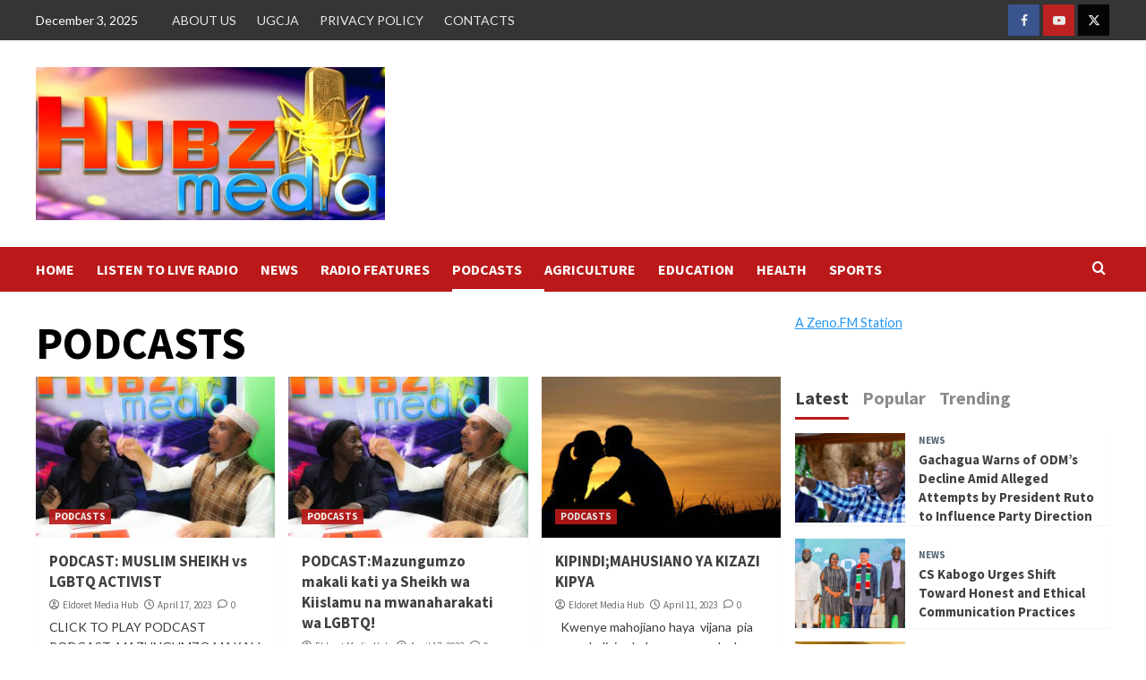

--- FILE ---
content_type: text/html; charset=utf-8
request_url: https://www.google.com/recaptcha/api2/aframe
body_size: 265
content:
<!DOCTYPE HTML><html><head><meta http-equiv="content-type" content="text/html; charset=UTF-8"></head><body><script nonce="83VbA5Dt280skcyPncleBg">/** Anti-fraud and anti-abuse applications only. See google.com/recaptcha */ try{var clients={'sodar':'https://pagead2.googlesyndication.com/pagead/sodar?'};window.addEventListener("message",function(a){try{if(a.source===window.parent){var b=JSON.parse(a.data);var c=clients[b['id']];if(c){var d=document.createElement('img');d.src=c+b['params']+'&rc='+(localStorage.getItem("rc::a")?sessionStorage.getItem("rc::b"):"");window.document.body.appendChild(d);sessionStorage.setItem("rc::e",parseInt(sessionStorage.getItem("rc::e")||0)+1);localStorage.setItem("rc::h",'1764792885245');}}}catch(b){}});window.parent.postMessage("_grecaptcha_ready", "*");}catch(b){}</script></body></html>